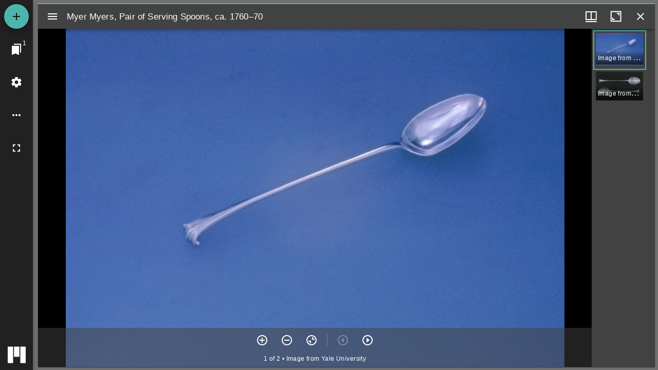

--- FILE ---
content_type: application/javascript
request_url: https://view.collections.yale.edu/m3/static/js/main.391d3082.chunk.js
body_size: 1539
content:
(this["webpackJsonpiiif.yalespace.org_mirador3"]=this["webpackJsonpiiif.yalespace.org_mirador3"]||[]).push([[0],{570:function(e,a,t){"use strict";t.r(a);var n=t(0),o=t.n(n),i=t(19),r=t.n(i),c=t(366),s=t(11),l=t(39),d=t(362),h=t(221),u=t(164),m=t(365),j=t(364),b=t(162),f=t(45),g=t(297),w=t(294),p=t(76);function v(){var e=new URLSearchParams(Object(l.d)().search),a=e.get("manifest"),t=e.get("canvas");Object(n.useEffect)((function(){h.a.initialize("UA-179537521-1"),h.a.pageview(window.location.pathname+window.location.search),null!==a&&(document.title=a.replace(/https?:\/\/[^/]+\/(mirador3\/)?/,"")+" (m3)")}),[]);var o=Object(n.useState)(function(){var n=Object(j.a)();return function(e){var a=e.get("theme");f.a.selectedTheme="light"===a?"light":"dark",f.a.thumbnailNavigation.defaultPosition="far-right",f.a.workspace.showZoomControls=!0}(e),n.dispatch(g.c(f.a)),null!==a&&n.dispatch(w.a({manifestId:a,canvasId:t})),n}()),i=Object(c.a)(o,1)[0];return Object(p.jsx)(s.a,{store:i,children:Object(p.jsx)(u.a,{plugins:[],createRootReducer:b.a,children:Object(p.jsx)(m.a,{})})})}var O=function(){return Object(p.jsx)(d.a,{basename:"/mirador3",children:Object(p.jsx)(v,{})})};Boolean("localhost"===window.location.hostname||"[::1]"===window.location.hostname||window.location.hostname.match(/^127(?:\.(?:25[0-5]|2[0-4][0-9]|[01]?[0-9][0-9]?)){3}$/));r.a.render(Object(p.jsx)(o.a.StrictMode,{children:Object(p.jsx)(O,{})}),document.getElementById("root")),"serviceWorker"in navigator&&navigator.serviceWorker.ready.then((function(e){e.unregister()})).catch((function(e){console.error(e.message)}))}},[[570,1,2]]]);
//# sourceMappingURL=main.391d3082.chunk.js.map